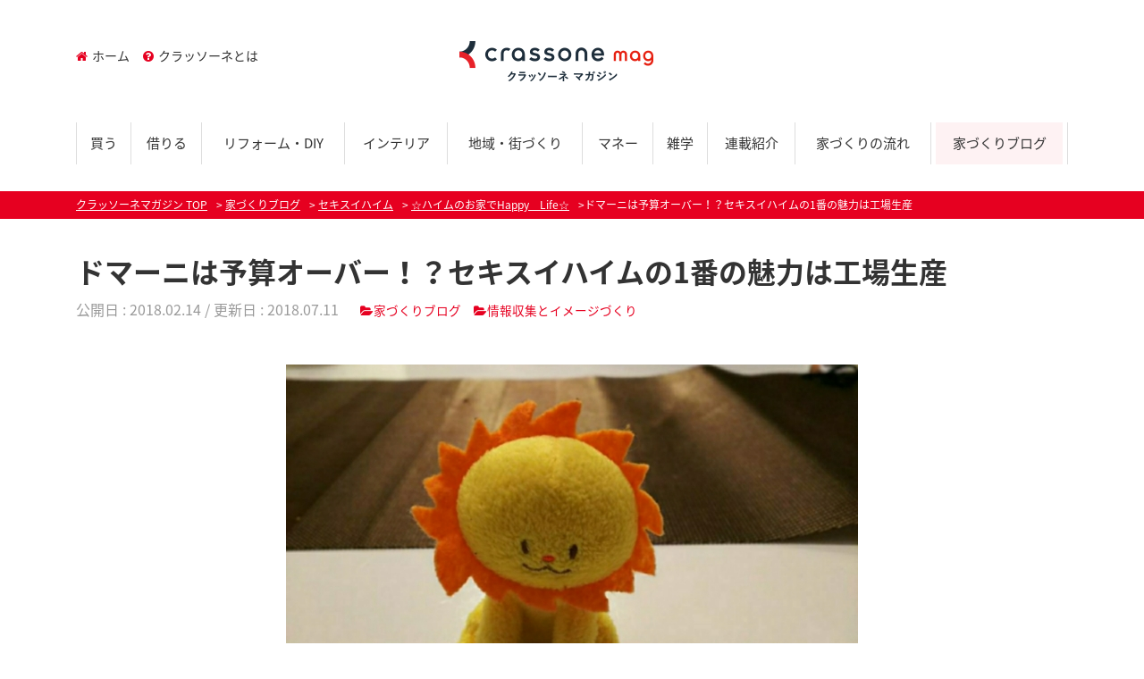

--- FILE ---
content_type: text/html; charset=UTF-8
request_url: https://crassone.media/%E5%A5%91%E7%B4%84%E5%89%8D%E3%81%BE%E3%81%A7%EF%BD%9E%E2%91%A3%EF%BD%9E/
body_size: 55412
content:
<!DOCTYPE html>
<html lang="ja" class="col2">
<head prefix="og: http://ogp.me/ns# fb: http://ogp.me/ns/fb#">

<title>ドマーニは予算オーバー！？セキスイハイムの1番の魅力は工場生産-セキスイハイムで家づくり</title>
<meta charset="UTF-8">
<meta http-equiv="X-UA-Compatible" content="IE=edge">
<meta name="viewport" content="width=device-width, initial-scale=1.0">
<meta name="keywords" content="家づくりブログ,資金計画,住宅展示場,営業マン,ハウスメーカー,セキスイハイム,お金,積水ハウス">
<meta name="description" content="一昨年５月末 毎週のように展示場や見学会に行ってる中で 私の母が倒れた。 幸い命に別状は無いが念の為１０日ほど入院。 実家はここから二時間。 毎日は通えないので、仕事休みの水曜と週末は実家に帰った。 実家から病院も20分・・・">
<link rel="canonical" href="https://crassone.media/%e5%a5%91%e7%b4%84%e5%89%8d%e3%81%be%e3%81%a7%ef%bd%9e%e2%91%a3%ef%bd%9e/" />
<link rel="amphtml" href="https://crassone.media/%e5%a5%91%e7%b4%84%e5%89%8d%e3%81%be%e3%81%a7%ef%bd%9e%e2%91%a3%ef%bd%9e/amp/" /><link rel='dns-prefetch' href='//maxcdn.bootstrapcdn.com' />
<link rel='dns-prefetch' href='//fonts.googleapis.com' />
<link rel='dns-prefetch' href='//s.w.org' />
		<script type="text/javascript">
			window._wpemojiSettings = {"baseUrl":"https:\/\/s.w.org\/images\/core\/emoji\/2.2.1\/72x72\/","ext":".png","svgUrl":"https:\/\/s.w.org\/images\/core\/emoji\/2.2.1\/svg\/","svgExt":".svg","source":{"concatemoji":"https:\/\/crassone.media\/magazine\/wp-includes\/js\/wp-emoji-release.min.js?ver=4.7.2"}};
			!function(a,b,c){function d(a){var b,c,d,e,f=String.fromCharCode;if(!k||!k.fillText)return!1;switch(k.clearRect(0,0,j.width,j.height),k.textBaseline="top",k.font="600 32px Arial",a){case"flag":return k.fillText(f(55356,56826,55356,56819),0,0),!(j.toDataURL().length<3e3)&&(k.clearRect(0,0,j.width,j.height),k.fillText(f(55356,57331,65039,8205,55356,57096),0,0),b=j.toDataURL(),k.clearRect(0,0,j.width,j.height),k.fillText(f(55356,57331,55356,57096),0,0),c=j.toDataURL(),b!==c);case"emoji4":return k.fillText(f(55357,56425,55356,57341,8205,55357,56507),0,0),d=j.toDataURL(),k.clearRect(0,0,j.width,j.height),k.fillText(f(55357,56425,55356,57341,55357,56507),0,0),e=j.toDataURL(),d!==e}return!1}function e(a){var c=b.createElement("script");c.src=a,c.defer=c.type="text/javascript",b.getElementsByTagName("head")[0].appendChild(c)}var f,g,h,i,j=b.createElement("canvas"),k=j.getContext&&j.getContext("2d");for(i=Array("flag","emoji4"),c.supports={everything:!0,everythingExceptFlag:!0},h=0;h<i.length;h++)c.supports[i[h]]=d(i[h]),c.supports.everything=c.supports.everything&&c.supports[i[h]],"flag"!==i[h]&&(c.supports.everythingExceptFlag=c.supports.everythingExceptFlag&&c.supports[i[h]]);c.supports.everythingExceptFlag=c.supports.everythingExceptFlag&&!c.supports.flag,c.DOMReady=!1,c.readyCallback=function(){c.DOMReady=!0},c.supports.everything||(g=function(){c.readyCallback()},b.addEventListener?(b.addEventListener("DOMContentLoaded",g,!1),a.addEventListener("load",g,!1)):(a.attachEvent("onload",g),b.attachEvent("onreadystatechange",function(){"complete"===b.readyState&&c.readyCallback()})),f=c.source||{},f.concatemoji?e(f.concatemoji):f.wpemoji&&f.twemoji&&(e(f.twemoji),e(f.wpemoji)))}(window,document,window._wpemojiSettings);
		</script>
		<style type="text/css">
img.wp-smiley,
img.emoji {
	display: inline !important;
	border: none !important;
	box-shadow: none !important;
	height: 1em !important;
	width: 1em !important;
	margin: 0 .07em !important;
	vertical-align: -0.1em !important;
	background: none !important;
	padding: 0 !important;
}
</style>
<link rel='stylesheet' id='main-style-css'  href='https://crassone.media/magazine/wp-content/themes/keni/css/main.css?ver=4.7.2' type='text/css' media='all' />
<link rel='stylesheet' id='bootstrap-css'  href='https://crassone.media/magazine/wp-content/themes/keni/css/bootstrap/bootstrap.css?ver=4.7.2' type='text/css' media='all' />
<link rel='stylesheet' id='flexslider-css'  href='https://crassone.media/magazine/wp-content/themes/keni/css/flexslider.css?ver=4.7.2' type='text/css' media='all' />
<link rel='stylesheet' id='fontawesome-css'  href='//maxcdn.bootstrapcdn.com/font-awesome/4.3.0/css/font-awesome.min.css?ver=4.7.2' type='text/css' media='all' />
<link rel='stylesheet' id='notosans-css-css'  href='//fonts.googleapis.com/earlyaccess/notosansjapanese.css?ver=4.7.2' type='text/css' media='all' />
<link rel='stylesheet' id='Marvel-css'  href='//fonts.googleapis.com/css?family=Marvel%3A400%2C700&#038;ver=4.7.2' type='text/css' media='all' />
<script>if (document.location.protocol != "https:") {document.location = document.URL.replace(/^http:/i, "https:");}</script><script type='text/javascript' src='https://crassone.media/magazine/wp-includes/js/jquery/jquery.js?ver=1.12.4'></script>
<script type='text/javascript' src='https://crassone.media/magazine/wp-includes/js/jquery/jquery-migrate.min.js?ver=1.4.1'></script>
<script type='text/javascript' src='https://crassone.media/magazine/wp-content/themes/keni/js/jquery.flexslider-min.js?ver=4.7.2'></script>
<script type='text/javascript' src='https://crassone.media/magazine/wp-content/themes/keni/js/main.js?ver=1.0.0'></script>
<script type='text/javascript' src='https://crassone.media/magazine/wp-content/themes/keni/js/jquery.heightLine.js?ver=4.7.2'></script>
<link rel='https://api.w.org/' href='https://crassone.media/wp-json/' />
<link rel='shortlink' href='https://crassone.media/?p=10745' />
<link rel="alternate" type="application/json+oembed" href="https://crassone.media/wp-json/oembed/1.0/embed?url=https%3A%2F%2Fcrassone.media%2F%25e5%25a5%2591%25e7%25b4%2584%25e5%2589%258d%25e3%2581%25be%25e3%2581%25a7%25ef%25bd%259e%25e2%2591%25a3%25ef%25bd%259e%2F" />
<link rel="alternate" type="text/xml+oembed" href="https://crassone.media/wp-json/oembed/1.0/embed?url=https%3A%2F%2Fcrassone.media%2F%25e5%25a5%2591%25e7%25b4%2584%25e5%2589%258d%25e3%2581%25be%25e3%2581%25a7%25ef%25bd%259e%25e2%2591%25a3%25ef%25bd%259e%2F&#038;format=xml" />
<link rel="icon" href="https://crassone.media/magazine/wp-content/uploads/2021/10/favicon.png" sizes="32x32" />
<link rel="icon" href="https://crassone.media/magazine/wp-content/uploads/2021/10/favicon.png" sizes="192x192" />
<link rel="apple-touch-icon-precomposed" href="https://crassone.media/magazine/wp-content/uploads/2021/10/favicon.png" />
<meta name="msapplication-TileImage" content="https://crassone.media/magazine/wp-content/uploads/2021/10/favicon.png" />
		<style type="text/css" id="wp-custom-css">
			.main-image-in-text:before {
content:none;
}		</style>
	
<!--OGP-->
<meta property="og:type" content="article" />
<meta property="og:url" content="https://crassone.media/%e5%a5%91%e7%b4%84%e5%89%8d%e3%81%be%e3%81%a7%ef%bd%9e%e2%91%a3%ef%bd%9e/" />
<meta property="og:title" content="ドマーニは予算オーバー！？セキスイハイムの1番の魅力は工場生産-セキスイハイムで家づくり" />
<meta property="og:description" content="一昨年５月末 毎週のように展示場や見学会に行ってる中で 私の母が倒れた。 幸い命に別状は無いが念の為１０日ほど入院。 実家はここから二時間。 毎日は通えないので、仕事休みの水曜と週末は実家に帰った。 実家から病院も20分・・・" />
<meta property="og:site_name" content="クラッソーネマガジン" />
<meta property="og:image" content="https://crassone.media/magazine/wp-content/uploads/2018/02/20180213_200951.jpg" />
<meta property="og:locale" content="ja_JP" />
<!--OGP-->
<!--[if lt IE 9]><script src="https://crassone.media/magazine/wp-content/themes/keni/js/html5.js"></script><![endif]-->
<!-- Global site tag (gtag.js) - Google Analytics -->
<script async src="https://www.googletagmanager.com/gtag/js?id=UA-70752861-2"></script>
<script>
  window.dataLayer = window.dataLayer || [];
  function gtag(){dataLayer.push(arguments);}
  gtag('js', new Date());

  gtag('config', 'UA-70752861-2');
</script>
<!-- Google Tag Manager -->
<script>(function(w,d,s,l,i){w[l]=w[l]||[];w[l].push({'gtm.start':
new Date().getTime(),event:'gtm.js'});var f=d.getElementsByTagName(s)[0],
j=d.createElement(s),dl=l!='dataLayer'?'&l='+l:'';j.async=true;j.src=
'https://www.googletagmanager.com/gtm.js?id='+i+dl;f.parentNode.insertBefore(j,f);
})(window,document,'script','dataLayer','GTM-WWCZF2L');</script>
<!-- End Google Tag Manager -->

</head>
	<body data-rsssl=1 class="post-template-default single single-post postid-10745 single-format-standard">
	<!-- Google Tag Manager (noscript) -->
<noscript><iframe src="https://www.googletagmanager.com/ns.html?id=GTM-WWCZF2L"
height="0" width="0" style="display:none;visibility:hidden"></iframe></noscript>
<!-- End Google Tag Manager (noscript) -->
	<div>
		<header id="top" class="site-header ">	
		<div class="site-header-in container">
			<div class="site-header-conts">
				<p class="site-title"><a href="https://crassone.media"><img src="https://crassone.media/magazine/wp-content/uploads/2021/10/logo-3.png" alt="クラッソーネマガジン" /></a></p>
			</div>
			<nav class="submenu linkSt1 clearfix">
				<ul>
				<li id="menu-item-5315" class="menu-item menu-item-type-custom menu-item-object-custom menu-item-home menu-item-5315"><a href="https://crassone.media/"><i class="fa-home fa"></i>ホーム</a></li>
<li id="menu-item-5316" class="menu-item menu-item-type-post_type menu-item-object-page menu-item-5316"><a href="https://crassone.media/about/"><i class="fa-question-circle fa"></i>クラッソーネとは</a></li>
				</ul>
			</nav>
		</div>
		<!--▼グローバルナビ-->
		<nav class="global-nav container">
			<div class="global-nav-in">
				<div class="global-nav-panel"><span class="btn-global-nav icon-gn-menu">メニュー</span></div>
				<ul id="menu">
				<li class="d-md-none menu-item menu-item-type-post_type menu-item-object-page menu-item-5393"><a href="https://crassone.media/about/">クラッソーネマガジンとは</a></li>
<li class="menu-item menu-item-type-taxonomy menu-item-object-genre menu-item-5298"><a href="https://crassone.media/genre/buy/">買う</a></li>
<li class="menu-item menu-item-type-taxonomy menu-item-object-genre menu-item-5296"><a href="https://crassone.media/genre/rent/">借りる</a></li>
<li class="menu-item menu-item-type-taxonomy menu-item-object-genre menu-item-5295"><a href="https://crassone.media/genre/reform/">リフォーム・DIY</a></li>
<li class="menu-item menu-item-type-taxonomy menu-item-object-genre menu-item-5320"><a href="https://crassone.media/genre/interior/">インテリア</a></li>
<li class="menu-item menu-item-type-taxonomy menu-item-object-genre menu-item-5297"><a href="https://crassone.media/genre/local/">地域・街づくり</a></li>
<li class="menu-item menu-item-type-taxonomy menu-item-object-genre menu-item-5294"><a href="https://crassone.media/genre/money/">マネー</a></li>
<li class="menu-item menu-item-type-taxonomy menu-item-object-genre menu-item-5299"><a href="https://crassone.media/genre/tips/">雑学</a></li>
<li class="different menu-item menu-item-type-post_type menu-item-object-page menu-item-5319"><a href="https://crassone.media/column/">連載紹介</a></li>
<li class="menu-item menu-item-type-custom menu-item-object-custom menu-item-5949"><a href="https://crassone.media/category/flow/">家づくりの流れ</a></li>
<li class="highlight menu-item menu-item-type-custom menu-item-object-custom menu-item-5948"><a href="https://crassone.media/category/houseblog/">家づくりブログ</a></li>
				</ul>
			</div>
		</nav>
		<!--▲グローバルナビ-->
			</header>
<!--▲サイトヘッダー-->






<div class="main-body">
<div class="main-body-in">

<nav class="breadcrumbs">
<ol class="breadcrumbs-in container" itemscope itemtype="http://schema.org/BreadcrumbList">
<li class="bcl-first" itemprop="itemListElement" itemscope itemtype="http://schema.org/ListItem">
	<a itemprop="item" href="https://crassone.media"><span itemprop="name">クラッソーネマガジン</span> TOP</a>
	<meta itemprop="position" content="1" />
</li>
<li itemprop="itemListElement" itemscope itemtype="http://schema.org/ListItem">
	<a itemprop="item" href="https://crassone.media/category/houseblog/"><span itemprop="name">家づくりブログ</span></a>
	<meta itemprop="position" content="2" />
</li>
<li itemprop="itemListElement" itemscope itemtype="http://schema.org/ListItem">
	<a itemprop="item" href="https://crassone.media/house_maker/sekisuiheim/"><span itemprop="name">セキスイハイム</span></a>
	<meta itemprop="position" content="3" />
</li>
<li itemprop="itemListElement" itemscope itemtype="http://schema.org/ListItem">
	<a itemprop="item" href="https://crassone.media/house_maker/happy-life/"><span itemprop="name">☆ハイムのお家でHappy　Life☆</span></a>
	<meta itemprop="position" content="4" />
</li>
<li class="bcl-last">ドマーニは予算オーバー！？セキスイハイムの1番の魅力は工場生産</li>
</ol>
</nav>
	
	<!--▼メインコンテンツ-->
	<main>
	<div class="main-conts container">

		<!--記事-->
		<article id="post-10745" class="section-wrap post-10745 post type-post status-publish format-standard has-post-thumbnail category-houseblog tag-44 tag-48 tag-49 tag-97 tag-252 tag-261 tag-267 house_maker-happy-life house_maker-sekisuiheim flow-flow-1 flow-flow-2">
			<div class="section-in">

			<header class="article-header">
				<h1 class="section-title" itemprop="headline">ドマーニは予算オーバー！？セキスイハイムの1番の魅力は工場生産</h1>
				<p class="post-date">公開日 : <time datetime="2018-02-14" itemprop="datePublished" content="2018-02-14" >2018.02.14</time> / 更新日 : <time datetime="2018-07-11" itemprop="dateModified" content="2018-07-11">2018.07.11</time></p>
								<div class="post-cat">
<span class="cat cat001" style="background-color: #666;"><a href="https://crassone.media/category/houseblog/" style="color: #FFF;">家づくりブログ</a></span>

</div>
												 <div class="post-cat"><span class="cat"><a href="https://crassone.media/flow/flow-1/">情報収集とイメージづくり</a></span></div>
																<figure class="mM text-center"><img width="640" height="526" src="https://crassone.media/magazine/wp-content/uploads/2018/02/20180213_200951.jpg" class="attachment-large size-large wp-post-image" alt="ドマーニは予算オーバー！？セキスイハイムの1番の魅力は工場生産" srcset="https://crassone.media/magazine/wp-content/uploads/2018/02/20180213_200951.jpg 640w, https://crassone.media/magazine/wp-content/uploads/2018/02/20180213_200951-600x493.jpg 600w" sizes="(max-width: 640px) 100vw, 640px" /></figure>
																				</header>

			<div class="row justify-content-center">
				<div class="article-body col-lg-10">
					
				<p><span class="b orange">一昨年５月末</span></p>
<p>毎週のように展示場や見学会に行ってる中で 私の母が倒れた。<br />
幸い命に別状は無いが念の為１０日ほど入院。<br />
実家はここから二時間。<br />
毎日は通えないので、仕事休みの水曜と週末は実家に帰った。</p>
<p>実家から病院も20分くらいの距離。<br />
朝一病院行って、洗濯物とか預かって、夕方また顔出した。</p>
<p>その間、遠方の伯母（母の妹）がお見舞い来るのに駅に迎えに行く時間との調整で、実家近くの<font color="#ff00ff"><span class="f12em"><i><span class="b">セキスイハイム</span></font></i></span></span>の展示場に行ってみよっかって、検索したら、まさかまさかのそこもドマーニ。<br />
母が倒れたのと、看病でちょい疲れてた私にはスカイバルコニーは、とっておきの癒しでした。</p>
<h2>ドマーニのとりこのわが家</h2>
<p>そして<span class="b orange">６月上旬</span></p>
<p>すっかり<font color="#ff00ff"><span class="f12em"><i><span class="b">セキスイハイム</span></font></i></span></span>のドマーニのとりこのわが家。<br />
でも、この日は約束してた、<font color="blue"><span class="f12em"><i><span class="b">積水ハウス</span></font></i></span></span>鉄骨の展示場で、資金計画相談に<br />
M生命のファイナンシャルプランナーさんが担当でした。</p>
<p>細かーい、家計の収支や入ってる保険とか教えて、２パターンの借入額で判断してもらうことに。</p>
<p>この間、娘３人は<font color="blue"><span class="f12em"><i><span class="b">積水ハウス</span></font></i></span></span>の展示場ゆっくり見れたけど、長女と次女はこれと言って良いなとは思わなかったと、さらに営業さんがあまり好きじゃ無いと。</p>
<p>家族間でやはり<font color="blue"><span class="f12em"><i><span class="b">積水ハウス</span></font></i></span></span>にはあまり興味が無いなとの感じで。</p>
<p>でも、今回の資金計画の結果を聞きに来なきゃ行けないので、次回の約束をしつつ、展示場を後に。</p>
<p>そしたら主人が、他の鉄骨も見たいと言い出した。<br />
疲れてたので、私と長女と次女は車で待つことに。<br />
主人と三女で<font color="blue"><span class="f12em"><i><span class="b">パナホーム</span></font></i></span></span>を見てきたみたいだけど、特に可も無く不可も無くって言ってた。</p>
<p>で、そのまま流れで隣の市の<font color="#ff00ff"><span class="f12em"><i><span class="b">セキスイハイム</span></font></i></span></span>の展示場を見に家<br />
そこもドマーニの展示場。<br />
もちろんスカイバルコニーもある。<br />
でも、現実ドマ-ニは厳しいよねってのがわかってきた頃。<br />
それでもなぜか<font color="#ff00ff"><span class="f12em"><i><span class="b">セキスイハイム</span></font></i></span></span>の展示場ばっか見てるねって家族で話してた。</p>
<h2>金額を聞きに展示場へ</h2>
<p><span class="b orange">６月下旬</span></p>
<p><font color="#ff00ff"><span class="f12em"><i><span class="b">セキスイハイム</span></font></i></span></span>のざっくりした金額を聞きに展示場に。</p>
<p>ネットの情報合わせてもドマーニは厳しいかもなと覚悟はしてたけど、やはり、厳しかった<br />
予算+1000は行くかなと。</p>
<p>この辺は震災後土地の価格が跳ね上がってるので土地代が高い。<br />
だから、<span class="b red">ドマーニで建てるとなると完全に予算オーバー。</span></p>
<p>でも何社か見てて、</p>
<ul>
<li>セキスイハイムの性能や姿勢が良いこと</li>
<li>営業さんの姿勢も良いこと</li>
</ul>
<p>この２点を営業さんに伝えてこの日は帰ってきた。<br />
夫婦でで意気消沈。<br />
分かってはいたけどもやっぱり<font color="#ff00ff"><span class="f12em"><i><span class="b">セキスイハイム</span></font></i></span></span>は無理なんだねって。</p>
<p>でも、やっぱり<font color="#ff00ff"><span class="f12em"><i><span class="b">セキスイハイム</span></font></i></span></span>いいねって。<br />
土地の情報も、色々探しててくれてるし。</p>
<p>んーーー。<br />
となった土日だった。</p>
<h3>意気消沈した週末からの１週間。</h3>
<p>その間になんと、弟も家を買おうと動いてることがたまたま電話したら判明。</p>
<p>弟は東京住まい。<br />
建売１本で探してるとのこと。</p>
<p>家の事って、お金のこととか関わってくるから、あまり人に相談できないし、同時期に弟が動いてたのはいろんな意味で心強かった<br />
しかも、弟仕事柄建設業とも取引あるから、色々知ってるし。</p>
<p>そこで、大手HMで悩んでることやかなり予算オーバーなこと。<br />
色々聞いて貰ったな。</p>
<h3>工場見学</h3>
<p>色々考えて<font color="#ff00ff"><span class="f12em"><i><span class="b">セキスイハイム</span></font></i></span></span>は無理かなと思ってた金曜日、なんと<font color="#ff00ff"><span class="f12em"><i><span class="b">セキスイハイム</span></font></i></span></span>の営業さんから電話が<br />
急ですが明後日、ちょっとした工場見学やるので行ってみませんか？？とのこと。<br />
豪華お弁当も出ますと（笑）<br />
私の<font color="#ff00ff"><span class="f12em"><i><span class="b">セキスイハイム</span></font></i></span></span>の１番の魅力は工場生産！<br />
何の予定も無かったので、二つ返事で行きますと答えた。<br />
でも、長女が部活でいけない。</p>
<p>そしてこの頃から<font color="#ff00ff"><span class="f12em"><i><span class="b">セキスイハイム</span></font></i></span></span>で建てた人、今建ててる人のブログを見るようになった。</p>
<p>次回、資金計画についてかきます。</p>
				</div><!--article-body-->
			</div>

			<p class="mM text-center">
												</p>

			<aside class="sns-list">
<ul>
<li class="sb-tweet">
<a href="https://twitter.com/share" class="twitter-share-button" data-lang="ja">ツイート</a>
</li>
<li class="sb-hatebu">
<a href="http://b.hatena.ne.jp/entry/" class="hatena-bookmark-button" data-hatena-bookmark-layout="simple-balloon" title="Add this entry to Hatena Bookmark."><img src="https://b.st-hatena.com/images/entry-button/button-only@2x.png" alt="Add this entry to Hatena Bookmark." width="20" height="20" style="border: none;" /></a>
</li>
<li class="sb-fb-like">
<div class="fb-like" data-width="110" data-layout="button_count" data-action="like" data-show-faces="false" data-share="false"></div>
</li>
</ul>
</aside>

            <ul class="linkSt1 entry_info">
                <li><i class="fa-folder-open fa"></i><a href="https://crassone.media/category/houseblog/" rel="category tag">家づくりブログ</a></li>
                <li><i class="fa-tag fa"></i><a href="https://crassone.media/tag/%e8%b3%87%e9%87%91%e8%a8%88%e7%94%bb/" rel="tag">資金計画</a>,<a href="https://crassone.media/tag/%e4%bd%8f%e5%ae%85%e5%b1%95%e7%a4%ba%e5%a0%b4/" rel="tag">住宅展示場</a>,<a href="https://crassone.media/tag/%e5%96%b6%e6%a5%ad%e3%83%9e%e3%83%b3/" rel="tag">営業マン</a>,<a href="https://crassone.media/tag/%e3%83%8f%e3%82%a6%e3%82%b9%e3%83%a1%e3%83%bc%e3%82%ab%e3%83%bc/" rel="tag">ハウスメーカー</a>,<a href="https://crassone.media/tag/%e3%82%bb%e3%82%ad%e3%82%b9%e3%82%a4%e3%83%8f%e3%82%a4%e3%83%a0/" rel="tag">セキスイハイム</a>,<a href="https://crassone.media/tag/%e3%81%8a%e9%87%91/" rel="tag">お金</a>,<a href="https://crassone.media/tag/%e7%a9%8d%e6%b0%b4%e3%83%8f%e3%82%a6%e3%82%b9/" rel="tag">積水ハウス</a></li>
            </ul>

						


			
            <section class="author_info mM borderbox">
            	<h2 class="author_info__title"><i class="fa fa-user"></i> この記事を書いた人</h2>
            	<figure class="figureL">
            	                	    <img alt='' src='https://secure.gravatar.com/avatar/1cbe7b1563bb9fbfee6a71d0cefc1103?s=96&#038;d=mm&#038;r=g' srcset='https://secure.gravatar.com/avatar/1cbe7b1563bb9fbfee6a71d0cefc1103?s=192&amp;d=mm&amp;r=g 2x' class='avatar avatar-96 photo' height='96' width='96' />            	</figure>
            	<div class="nowrap">
            	    <h3 class="author_info__name mSS font-large red">三姉妹ママ</h3>
            	    <p class="font-small">はじめまして。
三姉妹ママです
２０１６年１２月に完成したセキスイハイムのお家に住んでます。
東北在住　夫婦＋３姉妹の５人家族です。
お家つくりまでの過程や住み心地、光熱費等書いていきます。</p>
            	    <p class="text-right mS linkSt1"><a href="https://crassone.media/author/sanshimai/"><i class="fa fa-chevron-circle-right"></i> 同じ人が書いた記事一覧はこちら</a></p>
            	</div>
            </section>
		

						
            <section class="blog_info mM">
        		<h2 class="blog_info_title"><i class="fa-book fa"></i> このブログについて</h2>
        			<div class="row">
        				<figure class="col-md-4 mS">
        				<a href="https://crassone.media/house_maker/happy-life/" class="hover"><img src="https://crassone.media/magazine/wp-content/uploads/2018/02/b7b8e31169f1f0073ac377797a79cb34.jpg" alt="$term->term_name"></a>
        				</figure>
        				<div class="col-md-8">
        					<h3 class="author_info__name mS font-Exlarge"><a href="https://crassone.media/house_maker/happy-life/">☆ハイムのお家でHappy　Life☆</a></h3>
        					<ul class="mSS">
        					        									        						<li class="linkSt1"><a href="https://crassone.media/%e5%b7%a5%e4%ba%8b%e4%b8%ad%ef%bc%86%e6%8d%ae%e4%bb%98%ef%bc%88%e4%b8%8a%e6%a3%9f%ef%bc%89/"><i class="fa fa-arrow-circle-right"></i> 工事中＆据付（上棟）</a></li>
        									        						<li class="linkSt1"><a href="https://crassone.media/%e6%89%93%e5%90%88%e3%81%9b%e3%80%90%e5%8f%8e%e7%b4%8d%ef%bc%86%e5%96%b6%e6%a5%ad%e3%81%95%e3%82%93%e3%81%a8%e3%81%ae%e3%82%84%e3%82%8a%e3%81%a8%e3%82%8a%e3%80%91/"><i class="fa fa-arrow-circle-right"></i> 打合せ【収納＆営業さんとのやりとり】</a></li>
        									        						<li class="linkSt1"><a href="https://crassone.media/%e6%89%93%e5%90%88%e3%81%9b%e3%80%90%e6%b0%b4%e5%9b%9e%e3%82%8a%e8%a8%ad%e5%82%99%e7%ad%89%e3%80%91/"><i class="fa fa-arrow-circle-right"></i> 打合せ【水回り設備等】</a></li>
        									        						<li class="linkSt1"><a href="https://crassone.media/%e6%89%93%e5%90%88%e3%81%9b%e3%80%90%e5%a3%81%e7%b4%99%e3%82%84%e5%bb%ba%e5%85%b7%e3%80%81%e5%ba%8a%e3%81%ae%e8%89%b2%e7%ad%89%e3%80%91/"><i class="fa fa-arrow-circle-right"></i> 打合せ【壁紙や建具、床の色等】</a></li>
        									        									           				
        					</ul>
        				</div>
        			</div>
            </section>
            

	

									<section id="comments" class="comments-area">
			
<!-- You can start editing here. -->


			<!-- If comments are open, but there are no comments. -->

	 	<div id="respond" class="comment-respond">
		<h3 id="reply-title" class="comment-reply-title">コメントを残す <small><a rel="nofollow" id="cancel-comment-reply-link" href="/%E5%A5%91%E7%B4%84%E5%89%8D%E3%81%BE%E3%81%A7%EF%BD%9E%E2%91%A3%EF%BD%9E/#respond" style="display:none;">コメントをキャンセル</a></small></h3>			<form action="https://crassone.media/magazine/wp-comments-post.php" method="post" id="commentform" class="comment-form" novalidate>
				<div class="comment-form-author"><p><label for="author"><small>名前 <span class="required"> (必須) </span></small></label></p><p><input id="author" class="w50" name="author" type="text" value="" size="30" aria-required='true' /></p></div>
<div class="comment-form-email comment-form-mail"><p><label for="email"><small>メールアドレス（公開されません） <span class="required"> (必須) </span></small></label></p> <p><input id="email" class="w50" name="email" type="email" value="" size="30" aria-required='true' /></p></div>
<div class="comment-form-url"><p><label for="url"><small>ウェブサイト</small></label></p><p><input id="url" class="w50" name="url" type="url" value="" size="30" /></p></div>
<p><textarea id="comment" name="comment" class="w90" cols="45" rows="8" maxlength="65525" aria-required="true" required="required"></textarea></p><p class="form-submit"><p class="al-c"><button name="submit" type="submit" id="submit" class="submit btn btn-form01 btn-brand" value="コメントを送信"><span>コメント送信</span></button></p> <input type='hidden' name='comment_post_ID' value='10745' id='comment_post_ID' />
<input type='hidden' name='comment_parent' id='comment_parent' value='0' />
</p><p style="display: none;"><input type="hidden" id="akismet_comment_nonce" name="akismet_comment_nonce" value="51e22213d2" /></p><p style="display: none;"><input type="hidden" id="ak_js" name="ak_js" value="41"/></p>			</form>
			</div><!-- #respond -->
				</section>
						


			</div><!--section-in-->
		</article><!--記事-->
			            <h2 class="headlineSt1">「情報収集とイメージづくり」の関連記事</h2>
               <div class="related_entry">
               	                                                        					
					<article id="post-43760" class="clearfix related_list">
	<div class="row">
		<figure class="col-md-2 col-4"><div class="eye-catch mS"><a href="https://crassone.media/%e5%8f%8e%e7%b4%8d%e3%81%af%e3%81%a9%e3%82%8c%e3%81%8f%e3%82%89%e3%81%84%e3%81%8c%e3%81%a1%e3%82%87%e3%81%86%e3%81%a9%e8%89%af%e3%81%84%ef%bc%9f%e6%88%91%e3%81%8c%e5%ae%b6%e3%81%ae%e5%a0%b4%e5%90%88/" title="収納はどれくらいがちょうど良い？我が家の場合"><img width="300" height="300" src="https://crassone.media/magazine/wp-content/uploads/2019/12/DSC_1253-1-300x300.jpg" class="attachment-thumbnail size-thumbnail wp-post-image" alt="" srcset="https://crassone.media/magazine/wp-content/uploads/2019/12/DSC_1253-1-300x300.jpg 300w, https://crassone.media/magazine/wp-content/uploads/2019/12/DSC_1253-1-320x320.jpg 320w, https://crassone.media/magazine/wp-content/uploads/2019/12/DSC_1253-1-200x200.jpg 200w, https://crassone.media/magazine/wp-content/uploads/2019/12/DSC_1253-1-150x150.jpg 150w, https://crassone.media/magazine/wp-content/uploads/2019/12/DSC_1253-1-100x100.jpg 100w" sizes="(max-width: 300px) 100vw, 300px" /></a></div>
</figure>
		<div class="col-md-10 col-8">
			<h3 class="linkSt1 mS font-large"><a href="https://crassone.media/%e5%8f%8e%e7%b4%8d%e3%81%af%e3%81%a9%e3%82%8c%e3%81%8f%e3%82%89%e3%81%84%e3%81%8c%e3%81%a1%e3%82%87%e3%81%86%e3%81%a9%e8%89%af%e3%81%84%ef%bc%9f%e6%88%91%e3%81%8c%e5%ae%b6%e3%81%ae%e5%a0%b4%e5%90%88/" title="収納はどれくらいがちょうど良い？我が家の場合">収納はどれくらいがちょうど良い？我が家の場合</a></h3>
			<p class="post-date"><time datetime="2019-12-23">2019.12.23</time></p>
						<div class="post-cat"><span class="cat"><a href="https://crassone.media/house_maker/enjoy-life/">i-smartでenjoy生活!!!</a></span></div>

					</div>
	</div>
</article>
                    					
					<article id="post-43805" class="clearfix related_list">
	<div class="row">
		<figure class="col-md-2 col-4"><div class="eye-catch mS"><a href="https://crassone.media/%e5%bb%ba%e7%af%89%e6%a5%ad%e8%80%85%e3%82%92%e9%81%b8%e3%82%93%e3%81%a0%e3%83%9d%e3%82%a4%e3%83%b3%e3%83%88-%ef%bd%9e%e5%a4%96%e5%a3%81%ef%bd%9e/" title="建築業者を選んだポイント  ～外壁～"><img width="300" height="300" src="https://crassone.media/magazine/wp-content/uploads/2019/12/IMG_20191219_145726-300x300.jpg" class="attachment-thumbnail size-thumbnail wp-post-image" alt="" srcset="https://crassone.media/magazine/wp-content/uploads/2019/12/IMG_20191219_145726-300x300.jpg 300w, https://crassone.media/magazine/wp-content/uploads/2019/12/IMG_20191219_145726-320x320.jpg 320w, https://crassone.media/magazine/wp-content/uploads/2019/12/IMG_20191219_145726-200x200.jpg 200w, https://crassone.media/magazine/wp-content/uploads/2019/12/IMG_20191219_145726-150x150.jpg 150w, https://crassone.media/magazine/wp-content/uploads/2019/12/IMG_20191219_145726-100x100.jpg 100w" sizes="(max-width: 300px) 100vw, 300px" /></a></div>
</figure>
		<div class="col-md-10 col-8">
			<h3 class="linkSt1 mS font-large"><a href="https://crassone.media/%e5%bb%ba%e7%af%89%e6%a5%ad%e8%80%85%e3%82%92%e9%81%b8%e3%82%93%e3%81%a0%e3%83%9d%e3%82%a4%e3%83%b3%e3%83%88-%ef%bd%9e%e5%a4%96%e5%a3%81%ef%bd%9e/" title="建築業者を選んだポイント  ～外壁～">建築業者を選んだポイント  ～外壁～</a></h3>
			<p class="post-date"><time datetime="2019-12-23">2019.12.23</time></p>
						<div class="post-cat"><span class="cat"><a href="https://crassone.media/house_maker/mukuitato/">無垢床と収納多めのお家作り</a></span></div>

					</div>
	</div>
</article>
                    					
					<article id="post-43225" class="clearfix related_list">
	<div class="row">
		<figure class="col-md-2 col-4"><div class="eye-catch mS"><a href="https://crassone.media/web%e5%86%85%e8%a6%a7%e4%bc%9a%e2%91%a2/" title="WEB内覧会③"><img width="300" height="300" src="https://crassone.media/magazine/wp-content/uploads/2019/12/i_catch20-300x300.jpg" class="attachment-thumbnail size-thumbnail wp-post-image" alt="" srcset="https://crassone.media/magazine/wp-content/uploads/2019/12/i_catch20-300x300.jpg 300w, https://crassone.media/magazine/wp-content/uploads/2019/12/i_catch20-320x320.jpg 320w, https://crassone.media/magazine/wp-content/uploads/2019/12/i_catch20-200x200.jpg 200w, https://crassone.media/magazine/wp-content/uploads/2019/12/i_catch20-150x150.jpg 150w, https://crassone.media/magazine/wp-content/uploads/2019/12/i_catch20-100x100.jpg 100w" sizes="(max-width: 300px) 100vw, 300px" /></a></div>
</figure>
		<div class="col-md-10 col-8">
			<h3 class="linkSt1 mS font-large"><a href="https://crassone.media/web%e5%86%85%e8%a6%a7%e4%bc%9a%e2%91%a2/" title="WEB内覧会③">WEB内覧会③</a></h3>
			<p class="post-date"><time datetime="2019-12-23">2019.12.23</time></p>
						<div class="post-cat"><span class="cat"><a href="https://crassone.media/house_maker/enjoy-ishinhome/">動線や使い勝手、無難を無視して全力で注文住宅を楽しむ 〜全額借入！自己資金0円〜</a></span></div>

					</div>
	</div>
</article>
                    					
					<article id="post-43799" class="clearfix related_list">
	<div class="row">
		<figure class="col-md-2 col-4"><div class="eye-catch mS"><a href="https://crassone.media/%e3%83%8f%e3%82%a6%e3%82%b9%e3%83%a1%e3%83%bc%e3%82%ab%e3%83%bc%e9%81%b8%e3%81%b3%e3%81%a8%e5%96%b6%e6%a5%ad%e6%8b%85%e5%bd%93%e3%81%95%e3%82%93/" title="ハウスメーカー選びと営業担当さん"><img width="300" height="300" src="https://crassone.media/magazine/wp-content/uploads/2019/12/DSC_3897-300x300.jpg" class="attachment-thumbnail size-thumbnail wp-post-image" alt="" srcset="https://crassone.media/magazine/wp-content/uploads/2019/12/DSC_3897-300x300.jpg 300w, https://crassone.media/magazine/wp-content/uploads/2019/12/DSC_3897-320x320.jpg 320w, https://crassone.media/magazine/wp-content/uploads/2019/12/DSC_3897-200x200.jpg 200w, https://crassone.media/magazine/wp-content/uploads/2019/12/DSC_3897-150x150.jpg 150w, https://crassone.media/magazine/wp-content/uploads/2019/12/DSC_3897-100x100.jpg 100w" sizes="(max-width: 300px) 100vw, 300px" /></a></div>
</figure>
		<div class="col-md-10 col-8">
			<h3 class="linkSt1 mS font-large"><a href="https://crassone.media/%e3%83%8f%e3%82%a6%e3%82%b9%e3%83%a1%e3%83%bc%e3%82%ab%e3%83%bc%e9%81%b8%e3%81%b3%e3%81%a8%e5%96%b6%e6%a5%ad%e6%8b%85%e5%bd%93%e3%81%95%e3%82%93/" title="ハウスメーカー選びと営業担当さん">ハウスメーカー選びと営業担当さん</a></h3>
			<p class="post-date"><time datetime="2019-12-20">2019.12.20</time></p>
						<div class="post-cat"><span class="cat"><a href="https://crassone.media/house_maker/mukuitato/">無垢床と収納多めのお家作り</a></span></div>

					</div>
	</div>
</article>
                    					
					<article id="post-43043" class="clearfix related_list">
	<div class="row">
		<figure class="col-md-2 col-4"><div class="eye-catch mS"><a href="https://crassone.media/%e5%ad%90%e4%be%9b%e3%81%ab%e3%81%a8%e3%81%a3%e3%81%a6%e5%84%aa%e3%81%97%e3%81%84%e5%ae%b6%e3%81%a3%e3%81%a6%e3%81%a9%e3%82%93%e3%81%aa%e5%ae%b6%ef%bc%9f/" title="子供にとって優しい家ってどんな家？"><img width="300" height="300" src="https://crassone.media/magazine/wp-content/uploads/2019/12/DSC_1351-1-300x300.jpg" class="attachment-thumbnail size-thumbnail wp-post-image" alt="" srcset="https://crassone.media/magazine/wp-content/uploads/2019/12/DSC_1351-1-300x300.jpg 300w, https://crassone.media/magazine/wp-content/uploads/2019/12/DSC_1351-1-320x320.jpg 320w, https://crassone.media/magazine/wp-content/uploads/2019/12/DSC_1351-1-200x200.jpg 200w, https://crassone.media/magazine/wp-content/uploads/2019/12/DSC_1351-1-150x150.jpg 150w, https://crassone.media/magazine/wp-content/uploads/2019/12/DSC_1351-1-100x100.jpg 100w" sizes="(max-width: 300px) 100vw, 300px" /></a></div>
</figure>
		<div class="col-md-10 col-8">
			<h3 class="linkSt1 mS font-large"><a href="https://crassone.media/%e5%ad%90%e4%be%9b%e3%81%ab%e3%81%a8%e3%81%a3%e3%81%a6%e5%84%aa%e3%81%97%e3%81%84%e5%ae%b6%e3%81%a3%e3%81%a6%e3%81%a9%e3%82%93%e3%81%aa%e5%ae%b6%ef%bc%9f/" title="子供にとって優しい家ってどんな家？">子供にとって優しい家ってどんな家？</a></h3>
			<p class="post-date"><time datetime="2019-12-19">2019.12.19</time></p>
						<div class="post-cat"><span class="cat"><a href="https://crassone.media/house_maker/enjoy-life/">i-smartでenjoy生活!!!</a></span></div>

					</div>
	</div>
</article>
                                                                       </div>
			
	</div><!--main-conts-->
	</main>
	<!--▲メインコンテンツ-->

		<!--▼サブコンテンツ-->
	<aside class="sub-conts sidebar">
		<section id="search-2" class="section-wrap widget-conts widget_search"><div class="section-in container"><form method="get" id="searchform" action="https://crassone.media/">
	<div class="search-box">
		<input class="search" type="text" value="" name="s" id="s"><button id="searchsubmit" class="btn-search"><img alt="検索" width="32" height="20" src="https://crassone.media/magazine/wp-content/themes/keni/images/icon/icon-btn-search.png"></button>
	</div>
</form></div></section><section id="keni_pv-2" class="section-wrap widget-conts widget_keni_pv"><div class="section-in container"><h3 class="section-title">RANKING</h3>
<ol class="ranking-list ranking-list04">
<li class="rank01 on-image">
<div class="rank-box">
<a href="https://crassone.media/contact/"><img src="https://crassone.media/magazine/wp-content/themes/keni/images/dummy.jpg" width="320" height="320" alt=""></a>
<p class="rank-text"><a href="https://crassone.media/contact/">お問い合わせ</a></p>
</div>
</li>
<li class="rank02 on-image">
<div class="rank-box">
<a href="https://crassone.media/%e6%96%b0%e7%af%89%e5%be%8c%e6%82%94%e3%83%9d%e3%82%a4%e3%83%b3%e3%83%88/"><img src="https://crassone.media/magazine/wp-content/uploads/2019/07/IMG_E54831-300x300.jpg" width="320" height="320" alt=""></a>
<p class="rank-text"><a href="https://crassone.media/%e6%96%b0%e7%af%89%e5%be%8c%e6%82%94%e3%83%9d%e3%82%a4%e3%83%b3%e3%83%88/">新築後悔ポイント</a></p>
</div>
</li>
<li class="rank03 on-image">
<div class="rank-box">
<a href="https://crassone.media/%e3%82%b5%e3%82%a4%e3%83%87%e3%82%a3%e3%83%b3%e3%82%b0vs%e5%a4%96%e5%a3%81%e3%82%bf%e3%82%a4%e3%83%ab/"><img src="https://crassone.media/magazine/wp-content/uploads/2018/02/image-19-300x300.jpeg" width="320" height="320" alt=""></a>
<p class="rank-text"><a href="https://crassone.media/%e3%82%b5%e3%82%a4%e3%83%87%e3%82%a3%e3%83%b3%e3%82%b0vs%e5%a4%96%e5%a3%81%e3%82%bf%e3%82%a4%e3%83%ab/">サイディングvs外壁タイル</a></p>
</div>
</li>
<li class="rank04 on-image">
<div class="rank-box">
<a href="https://crassone.media/%e6%88%91%e3%81%8c%e5%ae%b6%e3%81%ae%e5%a4%96%e5%a3%81/"><img src="https://crassone.media/magazine/wp-content/uploads/2018/04/dc37a93fc5a70ca66f3c1407ea018649-300x300.jpg" width="320" height="320" alt=""></a>
<p class="rank-text"><a href="https://crassone.media/%e6%88%91%e3%81%8c%e5%ae%b6%e3%81%ae%e5%a4%96%e5%a3%81/">我が家の外壁</a></p>
</div>
</li>
<li class="rank05 on-image">
<div class="rank-box">
<a href="https://crassone.media/simple_fusui8/"><img src="https://crassone.media/magazine/wp-content/uploads/2017/01/higasimuki-300x300.jpg" width="320" height="320" alt=""></a>
<p class="rank-text"><a href="https://crassone.media/simple_fusui8/">子供部屋の机は壁を背にする！勉強したくなる子供部屋のレイアウト</a></p>
</div>
</li>
</ol>
</div></section><section id="tag_cloud-2" class="section-wrap widget-conts widget_tag_cloud"><div class="section-in container"><h3 class="section-title">TAG</h3><div class="tagcloud"><a href='https://crassone.media/tag/diy/' class='tag-link-43 tag-link-position-1' title='17件のトピック' style='font-size: 15.148936170213pt;'>DIY</a>
<a href='https://crassone.media/tag/%e3%81%82%e3%81%91%e3%81%bc%e3%81%ae%e5%a4%a7%e8%b1%86/' class='tag-link-63 tag-link-position-2' title='2件のトピック' style='font-size: 9.3404255319149pt;'>あけぼの大豆</a>
<a href='https://crassone.media/tag/%e3%81%8a%e3%81%86%e3%81%a1%e3%81%bf%e3%81%9b%e3%81%a6/' class='tag-link-90 tag-link-position-3' title='1件のトピック' style='font-size: 8pt;'>おうちみせて</a>
<a href='https://crassone.media/tag/%e3%81%8a%e3%81%b0%e3%81%82%e3%81%a1%e3%82%83%e3%82%93%e3%81%ae%e7%9f%a5%e6%81%b5/' class='tag-link-61 tag-link-position-4' title='5件のトピック' style='font-size: 11.574468085106pt;'>おばあちゃんの知恵</a>
<a href='https://crassone.media/tag/%e3%82%a2%e3%82%a6%e3%83%88%e3%83%89%e3%82%a2/' class='tag-link-72 tag-link-position-5' title='2件のトピック' style='font-size: 9.3404255319149pt;'>アウトドア</a>
<a href='https://crassone.media/tag/%e3%82%a4%e3%83%b3%e3%83%86%e3%83%aa%e3%82%a2/' class='tag-link-67 tag-link-position-6' title='22件のトピック' style='font-size: 15.893617021277pt;'>インテリア</a>
<a href='https://crassone.media/tag/%e3%82%ab%e3%83%8d%e7%be%8e%e3%81%95%e3%82%93/' class='tag-link-82 tag-link-position-7' title='1件のトピック' style='font-size: 8pt;'>カネ美さん</a>
<a href='https://crassone.media/tag/%e3%82%ac%e3%82%b5%e3%82%ac%e3%82%b5/' class='tag-link-70 tag-link-position-8' title='3件のトピック' style='font-size: 10.234042553191pt;'>ガサガサ</a>
<a href='https://crassone.media/tag/%e3%82%b7%e3%83%9f%e3%83%a5%e3%83%ac%e3%83%bc%e3%82%b7%e3%83%a7%e3%83%b3/' class='tag-link-57 tag-link-position-9' title='4件のトピック' style='font-size: 10.978723404255pt;'>シミュレーション</a>
<a href='https://crassone.media/tag/%e3%82%b7%e3%83%b3%e3%83%97%e3%83%ab%e9%a2%a8%e6%b0%b4%e3%82%a4%e3%83%b3%e3%83%86%e3%83%aa%e3%82%a2/' class='tag-link-94 tag-link-position-10' title='2件のトピック' style='font-size: 9.3404255319149pt;'>シンプル風水インテリア</a>
<a href='https://crassone.media/tag/%e3%83%8f%e3%82%a6%e3%82%b9%e3%83%a1%e3%83%bc%e3%82%ab%e3%83%bc/' class='tag-link-97 tag-link-position-11' title='141件のトピック' style='font-size: 21.776595744681pt;'>ハウスメーカー</a>
<a href='https://crassone.media/tag/%e3%83%a9%e3%83%b3%e3%83%8b%e3%83%b3%e3%82%b0%e3%82%b3%e3%82%b9%e3%83%88/' class='tag-link-88 tag-link-position-12' title='4件のトピック' style='font-size: 10.978723404255pt;'>ランニングコスト</a>
<a href='https://crassone.media/tag/%e3%83%ac%e3%82%b7%e3%83%94/' class='tag-link-64 tag-link-position-13' title='3件のトピック' style='font-size: 10.234042553191pt;'>レシピ</a>
<a href='https://crassone.media/tag/%e3%83%ad%e3%83%bc%e3%83%b3/' class='tag-link-79 tag-link-position-14' title='6件のトピック' style='font-size: 12.095744680851pt;'>ローン</a>
<a href='https://crassone.media/tag/%e4%b8%8d%e5%8b%95%e7%94%a3/' class='tag-link-21 tag-link-position-15' title='11件のトピック' style='font-size: 13.808510638298pt;'>不動産</a>
<a href='https://crassone.media/tag/%e4%b8%8d%e5%8b%95%e7%94%a3%e5%b1%8b/' class='tag-link-52 tag-link-position-16' title='5件のトピック' style='font-size: 11.574468085106pt;'>不動産屋</a>
<a href='https://crassone.media/tag/%e4%bd%8f%e5%ae%85%e3%83%ad%e3%83%bc%e3%83%b3/' class='tag-link-58 tag-link-position-17' title='70件のトピック' style='font-size: 19.542553191489pt;'>住宅ローン</a>
<a href='https://crassone.media/tag/%e4%bd%8f%e5%ae%85%e5%b1%95%e7%a4%ba%e5%a0%b4/' class='tag-link-48 tag-link-position-18' title='81件のトピック' style='font-size: 19.989361702128pt;'>住宅展示場</a>
<a href='https://crassone.media/tag/%e5%8f%a4%e6%b0%91%e5%ae%b6/' class='tag-link-30 tag-link-position-19' title='3件のトピック' style='font-size: 10.234042553191pt;'>古民家</a>
<a href='https://crassone.media/tag/%e5%8f%a4%e9%81%93%e5%85%b7/' class='tag-link-33 tag-link-position-20' title='1件のトピック' style='font-size: 8pt;'>古道具</a>
<a href='https://crassone.media/tag/%e5%90%89%e6%88%bf%e5%ae%b6/' class='tag-link-87 tag-link-position-21' title='3件のトピック' style='font-size: 10.234042553191pt;'>吉房家</a>
<a href='https://crassone.media/tag/%e5%90%8d%e5%8f%a4%e5%b1%8b/' class='tag-link-31 tag-link-position-22' title='2件のトピック' style='font-size: 9.3404255319149pt;'>名古屋</a>
<a href='https://crassone.media/tag/%e5%96%b6%e6%a5%ad%e3%83%9e%e3%83%b3/' class='tag-link-49 tag-link-position-23' title='58件のトピック' style='font-size: 18.946808510638pt;'>営業マン</a>
<a href='https://crassone.media/tag/%e5%9c%9f%e5%9c%b0/' class='tag-link-20 tag-link-position-24' title='37件のトピック' style='font-size: 17.531914893617pt;'>土地</a>
<a href='https://crassone.media/tag/%e5%9c%9f%e5%9c%b0%e6%8e%a2%e3%81%97/' class='tag-link-51 tag-link-position-25' title='62件のトピック' style='font-size: 19.170212765957pt;'>土地探し</a>
<a href='https://crassone.media/tag/%e5%9c%9f%e5%9c%b0%e9%81%b8%e3%81%b3/' class='tag-link-34 tag-link-position-26' title='25件のトピック' style='font-size: 16.265957446809pt;'>土地選び</a>
<a href='https://crassone.media/tag/%e5%a4%aa%e9%99%bd%e5%85%89/' class='tag-link-89 tag-link-position-27' title='1件のトピック' style='font-size: 8pt;'>太陽光</a>
<a href='https://crassone.media/tag/%e5%a4%b1%e6%95%97%e3%81%97%e3%81%aa%e3%81%84%e5%9c%9f%e5%9c%b0%e6%8e%a2%e3%81%97/' class='tag-link-56 tag-link-position-28' title='34件のトピック' style='font-size: 17.234042553191pt;'>失敗しない土地探し</a>
<a href='https://crassone.media/tag/%e5%ad%90%e4%be%9b/' class='tag-link-74 tag-link-position-29' title='2件のトピック' style='font-size: 9.3404255319149pt;'>子供</a>
<a href='https://crassone.media/tag/%e5%ae%9f%e6%b3%81%e5%ae%b6%e3%81%a5%e3%81%8f%e3%82%8a/' class='tag-link-73 tag-link-position-30' title='32件のトピック' style='font-size: 17.085106382979pt;'>実況家づくり</a>
<a href='https://crassone.media/tag/%e5%ae%b6/' class='tag-link-78 tag-link-position-31' title='3件のトピック' style='font-size: 10.234042553191pt;'>家</a>
<a href='https://crassone.media/tag/%e5%ae%b6%e3%81%a5%e3%81%8f%e3%82%8a/' class='tag-link-29 tag-link-position-32' title='150件のトピック' style='font-size: 22pt;'>家づくり</a>
<a href='https://crassone.media/tag/%e5%ae%b6%e3%82%92%e5%bb%ba%e3%81%a6%e3%82%8b%e3%81%8d%e3%81%a3%e3%81%8b%e3%81%91/' class='tag-link-75 tag-link-position-33' title='52件のトピック' style='font-size: 18.574468085106pt;'>家を建てるきっかけ</a>
<a href='https://crassone.media/tag/%e5%ae%b6%e5%b1%b1%e3%81%95%e3%82%93/' class='tag-link-65 tag-link-position-34' title='5件のトピック' style='font-size: 11.574468085106pt;'>家山さん</a>
<a href='https://crassone.media/tag/%e5%b7%9d%e9%81%8a%e3%81%b3/' class='tag-link-71 tag-link-position-35' title='1件のトピック' style='font-size: 8pt;'>川遊び</a>
<a href='https://crassone.media/tag/%e5%bb%ba%e7%af%89%e5%a3%ab/' class='tag-link-77 tag-link-position-36' title='10件のトピック' style='font-size: 13.510638297872pt;'>建築士</a>
<a href='https://crassone.media/tag/%e6%9a%ae%e3%82%89%e3%81%97/' class='tag-link-32 tag-link-position-37' title='4件のトピック' style='font-size: 10.978723404255pt;'>暮らし</a>
<a href='https://crassone.media/tag/%e6%9d%be%e5%b7%9d%e5%ae%b6/' class='tag-link-86 tag-link-position-38' title='4件のトピック' style='font-size: 10.978723404255pt;'>松川家</a>
<a href='https://crassone.media/tag/%e6%b0%97%e3%82%92%e3%81%a4%e3%81%91%e3%82%8b%e3%81%93%e3%81%a8/' class='tag-link-50 tag-link-position-39' title='10件のトピック' style='font-size: 13.510638297872pt;'>気をつけること</a>
<a href='https://crassone.media/tag/%e8%87%aa%e7%94%b1%e7%a0%94%e7%a9%b6/' class='tag-link-76 tag-link-position-40' title='1件のトピック' style='font-size: 8pt;'>自由研究</a>
<a href='https://crassone.media/tag/%e8%b1%8a%e5%b7%9d%e5%b8%82/' class='tag-link-28 tag-link-position-41' title='1件のトピック' style='font-size: 8pt;'>豊川市</a>
<a href='https://crassone.media/tag/%e8%b3%87%e9%87%91%e8%a8%88%e7%94%bb/' class='tag-link-44 tag-link-position-42' title='31件のトピック' style='font-size: 17.010638297872pt;'>資金計画</a>
<a href='https://crassone.media/tag/%e9%8a%80%e8%a1%8c/' class='tag-link-83 tag-link-position-43' title='6件のトピック' style='font-size: 12.095744680851pt;'>銀行</a>
<a href='https://crassone.media/tag/%e9%96%93%e5%8f%96%e3%82%8a/' class='tag-link-96 tag-link-position-44' title='142件のトピック' style='font-size: 21.851063829787pt;'>間取り</a>
<a href='https://crassone.media/tag/%e9%a2%a8%e6%b0%b4/' class='tag-link-68 tag-link-position-45' title='6件のトピック' style='font-size: 12.095744680851pt;'>風水</a></div>
</div></section><section id="text-3" class="section-wrap widget-conts widget_text"><div class="section-in container"><h3 class="section-title">SNS</h3>			<div class="textwidget"><ul class="sns_banner row">
 	<li class="fb_banner col-sm-6"><a class="hover" href="https://www.facebook.com/crassonemagazine/" target="_blank" rel="noopener"><i class="fa fa-facebook-official"></i>FACEBOOK PAGE</a></li>
 	<li class="tw_banner  col-sm-6"><a class="hover" href="https://twitter.com/kurasoune" target="_blank" rel="noopener"><i class="fa fa-twitter-square"></i>TWITTER</a></li>
</ul></div>
		</div></section>	</aside>
	<!--▲サブコンテンツ-->
	

</div>
</div>

<section class="mailmagazine mL" style="display:none;">
    <div class="container">
        <div class="row">
            <div class="col-md-7 col-sm-6">
                <h2 class="mM"><img src="https://crassone.media/magazine/wp-content/themes/keni/images/mail_magazine.svg" alt="くらそうねメールマガジン"></h2>
                <p class="mM font-small">毎週木曜日にくらそうねメールマガジン配信中！<br>
                くらそうねの最新情報や役立つ家づくり情報をお届けします！ 是非ご登録ください！</p>
                            <div class="sendgrid-subscription-widget" data-token="%2BiiyVGEcs%2F2Uc1XKQ5XPmRjCPwFsXVmB%2Bpk%2FA%2B6xqRycI32y6VlXUeHPlHf%2B%2BHmMyTxw2jXZvk3ypepsIX611QdEHjHyXV%2B0Gk0a4ZuYx0c%3D"></div><script>!function(d,s,id){var js,fjs=d.getElementsByTagName(s)[0],p=/^http:/.test(d.location)?"http":"https";if(!d.getElementById(id)){js=d.createElement(s);js.id=id;js.src=p+"://s3.amazonaws.com/subscription-cdn/0.2/widget.min.js";fjs.parentNode.insertBefore(js,fjs);}}(document, "script", "sendgrid-subscription-widget-js");</script>
            </div>
            <figure class="col-md-5 col-sm-6 text-center mM"><img src="https://crassone.media/magazine/wp-content/themes/keni/images/mail_magazine_image.png" height="518" width="751" alt="メールマガジンイメージ"></figure>
        </div>
    </div>
</section>
<!--▼サイトフッター-->
<footer class="site-footer">
	<div class="site-footer-in container">
	<div class="site-footer-conts">
		<ul class="site-footer-nav"><li id="menu-item-20" class="menu-item menu-item-type-post_type menu-item-object-page menu-item-20"><a href="https://crassone.media/contact/">お問い合わせ</a></li>
<li id="menu-item-19" class="menu-item menu-item-type-post_type menu-item-object-page menu-item-19"><a href="https://crassone.media/privacypolicy/">プライバシーポリシー</a></li>
</ul>
<div class="site-footer-conts-area"><ul class="footerBanner row">
<li class="col-6 col-sm-4 col-md-3 col-lg-2"><a target="_blank" href="http://www.crassone.co.jp/"><img src="https://crassone.media/magazine/wp-content/uploads/2021/09/company.jpg" alt="株式会社クラッソーネ" /></a></li>
<li class="col-6 col-sm-4 col-md-3 col-lg-2"><a target="_blank" href="https://www.crassone.jp/"><img src="https://crassone.media/magazine/wp-content/uploads/2021/09/kai_btn.png" /></a></li>
</ul>
<div class="footer_socialBtn"><iframe src="https://www.facebook.com/plugins/like.php?href=http%3A%2F%2Fcrassone.media%2F&#038;width=180&#038;layout=button_count&#038;action=like&#038;show_faces=true&#038;share=true&#038;height=46&#038;appId=1044658558937374" width="180" height="20" style="border:none;overflow:hidden" scrolling="no" frameborder="0" allowTransparency="true"></iframe><a href="https://twitter.com/share" class="twitter-share-button">Tweet</a> <script>!function(d,s,id){var js,fjs=d.getElementsByTagName(s)[0],p=/^http:/.test(d.location)?'http':'https';if(!d.getElementById(id)){js=d.createElement(s);js.id=id;js.src=p+'://platform.twitter.com/widgets.js';fjs.parentNode.insertBefore(js,fjs);}}(document, 'script', 'twitter-wjs');</script><a href="http://b.hatena.ne.jp/entry/" class="hatena-bookmark-button" data-hatena-bookmark-layout="standard-balloon" data-hatena-bookmark-lang="ja" title="このエントリーをはてなブックマークに追加"><br />
<img src="https://b.st-hatena.com/images/entry-button/button-only@2x.png" alt="このエントリーをはてなブックマークに追加" width="20" height="20" style="border: none;" /></a><script type="text/javascript" src="https://b.st-hatena.com/js/bookmark_button.js" charset="utf-8" async="async"></script>
</div>
</div>
	</div>
	</div>
	<div class="copyright">
		<p><small>Copyright (C) 2026 クラッソーネマガジン <span>All Rights Reserved.</span></small></p>
	</div>
</footer>
<!--▲サイトフッター-->


<!--▼ページトップ-->
<p class="page-top"><a href="#top"><img class="over" src="https://crassone.media/magazine/wp-content/themes/keni/images/common/page-top_off.png" width="80" height="80" alt="ページの先頭へ"></a></p>
<!--▲ページトップ-->

</div><!--container-->

<script type='text/javascript' src='https://crassone.media/magazine/wp-content/themes/keni/js/socialButton.js?ver=4.7.2'></script>
<script type='text/javascript' src='https://crassone.media/magazine/wp-content/themes/keni/js/utility.js?ver=4.7.2'></script>
<script type='text/javascript' src='https://crassone.media/magazine/wp-includes/js/wp-embed.min.js?ver=4.7.2'></script>
<script async="async" type='text/javascript' src='https://crassone.media/magazine/wp-content/plugins/akismet/_inc/form.js?ver=4.1'></script>
	

</body>
</html>

--- FILE ---
content_type: text/javascript
request_url: https://crassone.media/magazine/wp-content/themes/keni/js/main.js?ver=1.0.0
body_size: 1162
content:
jQuery(function($){
   $('a[href^=#]').click(function() {
      var speed = 400; // ミリ秒
      var href= $(this).attr("href");
      var target = $(href == "#" || href == "" ? 'html' : href);
      var position = target.offset().top;
      $('body,html').animate({scrollTop:position}, speed, 'swing');
      return false;
   });

   $('.btn-global-nav').click(function() {
     /* Act on the event */
     $('#menu').slideToggle();
   });


  $('#pickup .flexslider').flexslider({
    animation: "slide",
    itemWidth: 690,
    itemMargin: 0,
    minItems: 1,
    maxItems: 2,
    controlNav: false,
    start: function(slider){
       $('body').removeClass('loading');
    }
  });


  $(window).load(function(){
      for(i = 1; i < 10; i++) {
       $('.heightLine'+i).heightLine();
      }
    $('.ranking-list .on-image').heightLine();

    //メルマガ
    //$('.sendgrid-subscription-widget form input[type="submit"]').val('メルマガに登録する');

    // $(".sendgrid-subscription-widget").on("success", function () {
    //   //alert('成功');
    // //     ga('send','event','banner','Regist','mailmagazine');
    // });

  });



});


